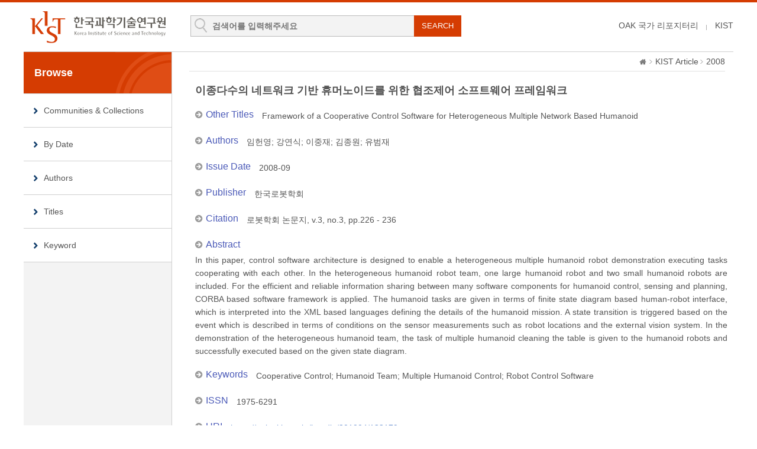

--- FILE ---
content_type: text/html;charset=UTF-8
request_url: https://pubs.kist.re.kr/handle/201004/133179
body_size: 17179
content:
<!DOCTYPE html>
<html lang="ko">
    <head>
        <title>DSpace at KIST: 이종다수의 네트워크 기반 휴머노이드를 위한 협조제어 소프트웨어 프레임워크</title>
        <meta http-equiv="content-type" content="text/html; charset=UTF-8"/>
        <meta name="Generator" content="DSpace 5.5"/>
        <meta name="viewport" content="width=device-width, initial-scale=1.0, minimum-scale=1.0, maximum-scale=1.0, user-scalable=yes"/>
        <meta http-equiv="X-UA-Compatible" content="IE=edge"/>
        <meta http-equiv="Cache-Control" content="co-cache"/>
        <link rel="shortcut icon" href="/favicon.ico" type="image/x-icon"/>
        <link rel="stylesheet" href="/static/css/jquery-ui-1.10.3.custom/redmond/jquery-ui-1.10.3.custom.css" type="text/css"/>
        <link rel="stylesheet" type="text/css" href="/css/common.css"/>
        <link rel="stylesheet" type="text/css" href="/css/b_type.css"/>
        <link rel="stylesheet" type="text/css" href="/css/media_query.css"/>
        <!-- Owl Carousel Assets -->
        <link rel="stylesheet" type="text/css" href="/css/owl.carousel.css"/>
        <!-- Slidebars CSS -->
        <link rel="stylesheet" href="/css/slidebars.css">
        <link rel="search" type="application/opensearchdescription+xml" href="/open-search/description.xml" title="DSpace"/>
                
<link rel="schema.DCTERMS" href="http://purl.org/dc/terms/" />
<link rel="schema.DC" href="http://purl.org/dc/elements/1.1/" />
<meta name="DC.creator" content="임헌영" />
<meta name="DC.creator" content="강연식" />
<meta name="DC.creator" content="이중재" />
<meta name="DC.creator" content="김종원" />
<meta name="DC.creator" content="유범재" />
<meta name="DCTERMS.dateAccepted" content="2024-01-20T22:35:33Z" scheme="DCTERMS.W3CDTF" />
<meta name="DCTERMS.available" content="2024-01-20T22:35:33Z" scheme="DCTERMS.W3CDTF" />
<meta name="DCTERMS.created" content="2021-09-06" scheme="DCTERMS.W3CDTF" />
<meta name="DCTERMS.issued" content="2008-09" scheme="DCTERMS.W3CDTF" />
<meta name="DC.identifier" content="1975-6291" />
<meta name="DC.identifier" content="https://pubs.kist.re.kr/handle/201004/133179" scheme="DCTERMS.URI" />
<meta name="DCTERMS.abstract" content="In this paper, control software architecture is designed to enable a heterogeneous multiple&#xA;humanoid robot demonstration executing tasks cooperating with each other. In the heterogeneous&#xA;humanoid robot team, one large humanoid robot and two small humanoid robots are included. For the&#xA;efficient and reliable information sharing between many software components for humanoid control,&#xA;sensing and planning, CORBA based software framework is applied. The humanoid tasks are given in&#xA;terms of finite state diagram based human-robot interface, which is interpreted into the XML based&#xA;languages defining the details of the humanoid mission. A state transition is triggered based on the event&#xA;which is described in terms of conditions on the sensor measurements such as robot locations and the&#xA;external vision system. In the demonstration of the heterogeneous humanoid team, the task of multiple&#xA;humanoid cleaning the table is given to the humanoid robots and successfully executed based on the&#xA;given state diagram." />
<meta name="DC.language" content="Korean" />
<meta name="DC.publisher" content="한국로봇학회" />
<meta name="DC.title" content="이종다수의 네트워크 기반 휴머노이드를 위한 협조제어 소프트웨어 프레임워크" />
<meta name="DCTERMS.alternative" content="Framework of a Cooperative Control Software for Heterogeneous Multiple Network Based Humanoid" />
<meta name="DC.type" content="Article" />
<meta name="DC.identifier" content="24099" />
<meta name="DC.type" content="ART" />
<meta name="DC.description" content="2" />
<meta name="DC.identifier" content="로봇학회 논문지, v.3, no.3, pp.226 - 236" />
<meta name="DC.identifier" content="ART001417239" />
<meta name="DC.subject" content="Cooperative Control" />
<meta name="DC.subject" content="Humanoid Team" />
<meta name="DC.subject" content="Multiple Humanoid Control" />
<meta name="DC.subject" content="Robot Control Software" />

<meta name="citation_keywords" content="Article" />
<meta name="citation_title" content="이종다수의 네트워크 기반 휴머노이드를 위한 협조제어 소프트웨어 프레임워크" />
<meta name="citation_issn" content="1975-6291" />
<meta name="citation_publisher" content="한국로봇학회" />
<meta name="citation_author" content="임헌영" />
<meta name="citation_author" content="강연식" />
<meta name="citation_author" content="이중재" />
<meta name="citation_author" content="김종원" />
<meta name="citation_author" content="유범재" />
<meta name="citation_date" content="2008-09" />
<meta name="citation_abstract_html_url" content="https://pubs.kist.re.kr/handle/201004/133179" />

<script type="text/javascript" src="/static/js/jquery/jquery-1.10.2.min.js"></script>
        <script type="text/javascript" src="/static/js/jquery/jquery-ui-1.10.3.custom.min.js"></script>
        <script type="text/javascript" src="/static/js/holder.js"></script>
        <script type="text/javascript" src="/utils.js"></script>
        <script type="text/javascript" src="/static/js/choice-support.js"></script>
        <!--반응형 테이블 -->
        <link rel="stylesheet" type="text/css" href="/css/responsive-tables.css"/>
        <!-- Slidebars -->
        <script type="text/javascript" src="/js/slidebars.js"></script>
        <script type="text/javascript" src="/js/owl.carousel.js"></script>
        <script async src="https://www.googletagmanager.com/gtag/js?id=G-L5F85Y2GBH"></script>
<script>
 window.dataLayer = window.dataLayer || [];
 function gtag(){dataLayer.push(arguments);}
 gtag('js', new Date());
 gtag('config', 'G-L5F85Y2GBH');
</script>
</head>
    <body>
        <div id="sb-site" class="body_wrap">
            <div id="header">
                <div class="header_inner">
                    <h1><a href="/">KIST Library Institutional Repository</a></h1>
                    <div class="tablet_nav sb-toggle-right"><a class="tablet_nav_bt" href="#"><span>menu</span></a></div>
                    <form method="get" action="/simple-search" id="searchForm">
                        <div class="header_search">
                            <dl>
                                <dt>검색</dt>
                                <dd class="int_dd">
                                    <input type="text" class="inttype" placeholder="검색어를 입력해주세요" title="검색어입력" name="query" id="tequery"/>
                                    <input type="submit" value="SEARCH" class="inner_search_bt">
                                </dd>
                            </dl>
                        </div>
                    </form>
                    <p class="g_box">
                        <a href="https://www.oak.go.kr" class="library_text">OAK 국가 리포지터리</a>
                        <a href="http://www.kist.re.kr" class="library_text">KIST</a>
                    </p>
                </div>
                </div>
            <div id="sub_contents">
                <div id="sub_con_inner">
                    <div id="nav_wrap">
                            <div class="left_nav">
    <h3>Browse</h3>
    <ul>
        <li><a href="/community-list">Communities&nbsp;&amp;&nbsp;Collections</a></li>
        <li><a href="/browse?type=dateissued">By Date</a></li>
                <li><a href="/browse?type=author">Authors</a></li>
                <li><a href="/browse?type=title&starts_with=A">Titles</a></li>
                <li><a href="/browse?type=subject">Keyword</a></li>
                </ul>
</div>
</div>
                        <!-- nav_wrap : e -->
                        <div class="sub_con_box">
                        <div class="page_nav">
					<a href="/" class="home_link"><em class="dp_none">DSpace at KIST</em></a><a href="/handle/201004/75348" class="page_link">KIST Article</a><a href="/handle/123456789/75362" class="page_link">2008</a></div><script src="https://apis.google.com/js/platform.js" async defer></script>
<script type="text/javascript">
    // google plus api
    window.___gcfg = {lang: 'ko'};
    (function () {
        var po = document.createElement('script');
        po.type = 'text/javascript';
        po.async = true;
        po.src = 'https://apis.google.com/js/platform.js';
        var s = document.getElementsByTagName('script')[0];
        s.parentNode.insertBefore(po, s);
    })();
</script>
<div class="sub_right_con">
        <div class="view_contents">
            <div class="view_inner_con">
<p class="view_title">이종다수의 네트워크 기반 휴머노이드를 위한 협조제어 소프트웨어 프레임워크</p>
<dl class="row_dl"><dt>Other Titles</dt><dd>Framework&#x20;of&#x20;a&#x20;Cooperative&#x20;Control&#x20;Software&#x20;for&#x20;Heterogeneous&#x20;Multiple&#x20;Network&#x20;Based&#x20;Humanoid</dd></dl><dl class="row_dl"><dt>Authors</dt><dd><a class="author"href="/browse?type=author&amp;value=%EC%9E%84%ED%97%8C%EC%98%81">임헌영</a>;&nbsp;<a class="author"href="/browse?type=author&amp;value=%EA%B0%95%EC%97%B0%EC%8B%9D">강연식</a>;&nbsp;<a class="author"href="/browse?type=author&amp;value=%EC%9D%B4%EC%A4%91%EC%9E%AC">이중재</a>;&nbsp;<a class="author"href="/browse?type=author&amp;value=%EA%B9%80%EC%A2%85%EC%9B%90">김종원</a>;&nbsp;<a class="author"href="/browse?type=author&amp;value=%EC%9C%A0%EB%B2%94%EC%9E%AC">유범재</a></dd></dl><dl class="row_dl"><dt>Issue Date</dt><dd>2008-09</dd></dl><dl class="row_dl"><dt>Publisher</dt><dd>한국로봇학회</dd></dl><dl class="row_dl"><dt>Citation</dt><dd>로봇학회&#x20;논문지,&#x20;v.3,&#x20;no.3,&#x20;pp.226&#x20;-&#x20;236</dd></dl><dl class="row_dl"><dt>Abstract</dt><dd>In&#x20;this&#x20;paper,&#x20;control&#x20;software&#x20;architecture&#x20;is&#x20;designed&#x20;to&#x20;enable&#x20;a&#x20;heterogeneous&#x20;multiple&#x0A;humanoid&#x20;robot&#x20;demonstration&#x20;executing&#x20;tasks&#x20;cooperating&#x20;with&#x20;each&#x20;other.&#x20;In&#x20;the&#x20;heterogeneous&#x0A;humanoid&#x20;robot&#x20;team,&#x20;one&#x20;large&#x20;humanoid&#x20;robot&#x20;and&#x20;two&#x20;small&#x20;humanoid&#x20;robots&#x20;are&#x20;included.&#x20;For&#x20;the&#x0A;efficient&#x20;and&#x20;reliable&#x20;information&#x20;sharing&#x20;between&#x20;many&#x20;software&#x20;components&#x20;for&#x20;humanoid&#x20;control,&#x0A;sensing&#x20;and&#x20;planning,&#x20;CORBA&#x20;based&#x20;software&#x20;framework&#x20;is&#x20;applied.&#x20;The&#x20;humanoid&#x20;tasks&#x20;are&#x20;given&#x20;in&#x0A;terms&#x20;of&#x20;finite&#x20;state&#x20;diagram&#x20;based&#x20;human-robot&#x20;interface,&#x20;which&#x20;is&#x20;interpreted&#x20;into&#x20;the&#x20;XML&#x20;based&#x0A;languages&#x20;defining&#x20;the&#x20;details&#x20;of&#x20;the&#x20;humanoid&#x20;mission.&#x20;A&#x20;state&#x20;transition&#x20;is&#x20;triggered&#x20;based&#x20;on&#x20;the&#x20;event&#x0A;which&#x20;is&#x20;described&#x20;in&#x20;terms&#x20;of&#x20;conditions&#x20;on&#x20;the&#x20;sensor&#x20;measurements&#x20;such&#x20;as&#x20;robot&#x20;locations&#x20;and&#x20;the&#x0A;external&#x20;vision&#x20;system.&#x20;In&#x20;the&#x20;demonstration&#x20;of&#x20;the&#x20;heterogeneous&#x20;humanoid&#x20;team,&#x20;the&#x20;task&#x20;of&#x20;multiple&#x0A;humanoid&#x20;cleaning&#x20;the&#x20;table&#x20;is&#x20;given&#x20;to&#x20;the&#x20;humanoid&#x20;robots&#x20;and&#x20;successfully&#x20;executed&#x20;based&#x20;on&#x20;the&#x0A;given&#x20;state&#x20;diagram.</dd></dl><dl class="row_dl"><dt>Keywords</dt><dd>Cooperative&#x20;Control;&nbsp;Humanoid&#x20;Team;&nbsp;Multiple&#x20;Humanoid&#x20;Control;&nbsp;Robot&#x20;Control&#x20;Software</dd></dl><dl class="row_dl"><dt>ISSN</dt><dd>1975-6291</dd></dl><dl class="row_dl"><dt>URI</dt><dd><a class="link_type" target="_blank" href="https://pubs.kist.re.kr/handle/201004/133179">https://pubs.kist.re.kr/handle/201004/133179</a></dd></dl><dl class="row_dl"><dt>Appears in Collections:</dt><dd><a href="/handle/201004/75348">KIST Article</a> &gt; <a href="/handle/123456789/75362">2008</a></dd></dl>
<dl class="export_wrap"><dt>Export</dt><dd><a href="/export-ris?item_id=134662">RIS (EndNote)</a></dd><dd><a href="/export-excel?item_id=134662">XLS (Excel)</a></dd><dd><a href="/export-dc?item_id=134662">XML</a></dd></dl></div><!-- view_inner_con : e --></div>
        <!-- view_contents : e -->
        <div class="container row">
            <div class="labeltype_a">
                <div class="simpleandfullbtn_wrap">
                            <a class="blue_bt_simpleandfull" href="/handle/201004/133179?mode=full">Show Full Item Record</a>
                        </div>
                        </div>
            <!-- labeltype_a : e -->
            <div class="labeltype_a">
                <a class="statisticsLink  btn btn-primary" href="/handle/201004/133179/statistics"><span class="glyphicon glyphicon-stats"></span></a>
                    </div>
            <!-- labeltype_a : e -->
        </div>
        <!-- container row : e -->
        <br/>
        <div class="snsBox_wrap">
            <!-- SNS Service -->
            <div class="snsBox">
                <span style="position:absolute; top:0; left:0;"><img alt="qrcode" src="https://api.qrserver.com/v1/create-qr-code/?size=72x72&data=https://pubs.kist.re.kr/handle/201004/133179"/></span>
                <span style="position:absolute; top:0; left:80px; margin-top:8px;">
                    <a href="https://twitter.com/share" class="twitter-share-button" data-lang="en" data-size="large" data-dnt="true">트윗하기</a>
                    <script>!function (d, s, id) {
                        var js, fjs = d.getElementsByTagName(s)[0];
                        if (!d.getElementById(id)) {
                            js = d.createElement(s);
                            js.id = id;
                            js.src = "//platform.twitter.com/widgets.js";
                            fjs.parentNode.insertBefore(js, fjs);
                        }
                    }(document, "script", "twitter-wjs");</script>
                </span>
                <span id="fb-root"></span>
                <script>(function (d, s, id) {
                    var js, fjs = d.getElementsByTagName(s)[0];
                    if (d.getElementById(id)) return;
                    js = d.createElement(s);
                    js.id = id;
                    js.src = "//connect.facebook.net/ko_KR/all.js#xfbml=1";
                    fjs.parentNode.insertBefore(js, fjs);
                }(document, 'script', 'facebook-jssdk'));</script>
                <span style="position:absolute; top:0; left:80px; margin-top:47px;" class="fb-like" data-send="true" data-layout="standard" data-width="450" data-show-faces="false" data-font="verdana"></span>
            </div>
            <!-- snsBox : e -->
            <!-- Create Commons Link -->
            <!-- ccLink_wrap : e -->
        </div>
        <!-- snsBox_wrap : e -->
        <p class="license_text">Items in DSpace are protected by copyright, with all rights reserved, unless otherwise indicated.</p>
    </div>
    <!-- sub_right_con : e -->
    </div>
    <!-- sub_con_box : e -->
    </div>
    <!-- sub_con_inner : e -->
    </div>
    <!-- sub_contents : e -->
<div id="footer">
				<div class="footer_inner">
					<div class="footer_right">
						<ul>
							<li><a href="#">02-958-6061</a></li>
							<li class="mail_icon"><a href="mailto:library@kist.re.kr">library@kist.re.kr</a></li>
						</ul>
					</div>
					<div class="footer_left">
						<h2><a href="https://www.oak.go.kr" target="_blank"><img src="/images/common/oak_logo_white.png" alt="KIST"/></a></h2>
						<p>KIST 리포지터리는 국립중앙도서관 OAK 보급사업으로 구축되었습니다.</p>
					</div>
				</div>
			</div>
			<!-- footer : e -->
		</div>
		<!-- sb-site body_wrap : e -->
		<!-- 오른쪽 메뉴 -->
		<div class="sb-slidebar sb-right">
			<div class="right_nav_box">
				<h3>BROWSE</h3>
				<ul>
					<li><a href="/community-list">Communities&nbsp;&amp;&nbsp;Collections</a></li>
					<li><a href="/browse?type=dateissued">By Date</a></li>
						<li><a href="/browse?type=author">Authors</a></li>
						<li><a href="/browse?type=title">Titles</a></li>
						<li><a href="/browse?type=subject">Keyword</a></li>
						</ul>
			</div>
		</div>
		<script type="text/javascript">
			(function ($) {
				$(document).ready(function () {
					$.slidebars();
				});
				$(document).ready(function () {
					$('#owl-demo').owlCarousel({
						navigation: true,
						autoPlay: 6000,
						paginationSpeed: 400,
						singleItem: true
					});
				});
			})(jQuery);
		</script>
	</body>
</html>